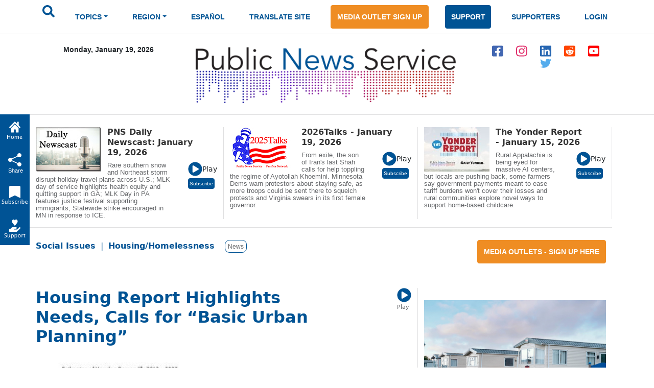

--- FILE ---
content_type: text/html; charset=utf-8
request_url: https://www.google.com/recaptcha/api2/aframe
body_size: 264
content:
<!DOCTYPE HTML><html><head><meta http-equiv="content-type" content="text/html; charset=UTF-8"></head><body><script nonce="PZguAd9acq0eI_fb48b-Hg">/** Anti-fraud and anti-abuse applications only. See google.com/recaptcha */ try{var clients={'sodar':'https://pagead2.googlesyndication.com/pagead/sodar?'};window.addEventListener("message",function(a){try{if(a.source===window.parent){var b=JSON.parse(a.data);var c=clients[b['id']];if(c){var d=document.createElement('img');d.src=c+b['params']+'&rc='+(localStorage.getItem("rc::a")?sessionStorage.getItem("rc::b"):"");window.document.body.appendChild(d);sessionStorage.setItem("rc::e",parseInt(sessionStorage.getItem("rc::e")||0)+1);localStorage.setItem("rc::h",'1768809498900');}}}catch(b){}});window.parent.postMessage("_grecaptcha_ready", "*");}catch(b){}</script></body></html>